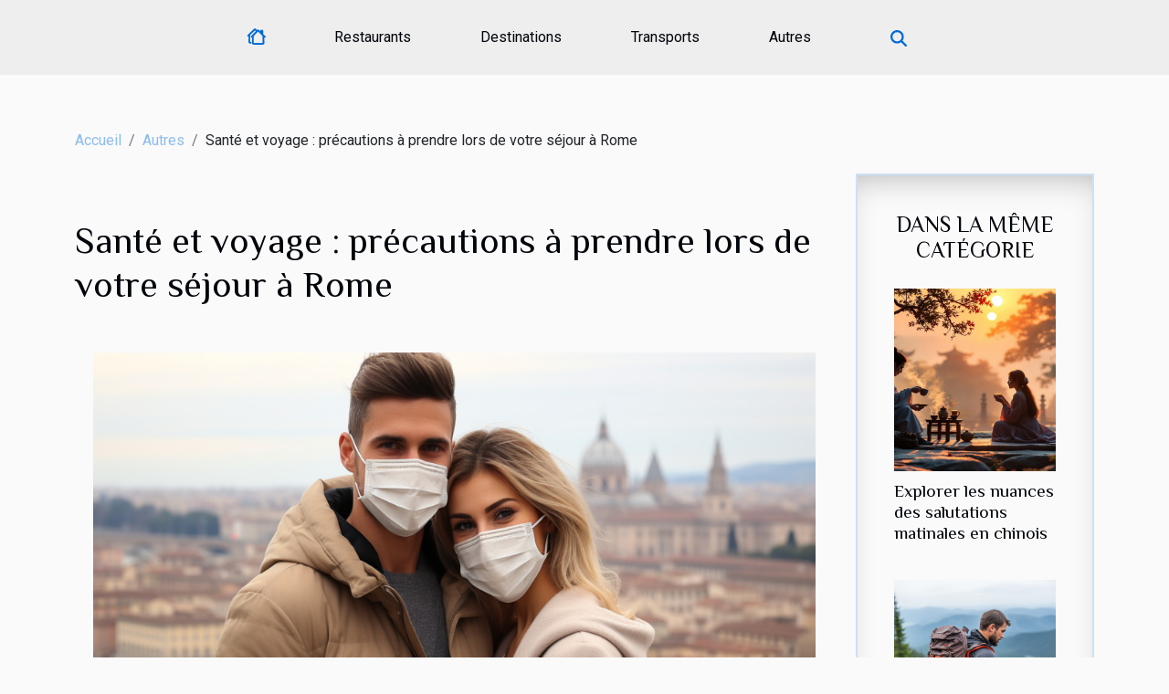

--- FILE ---
content_type: text/html; charset=UTF-8
request_url: https://www.ekicihotel.com/sante-et-voyage-precautions-a-prendre-lors-de-votre-sejour-a-rome
body_size: 5971
content:
<!DOCTYPE html>
    <html lang="fr">
<head>
    <meta charset="utf-8">
    <title>Santé et voyage : précautions à prendre lors de votre séjour à Rome  | www.ekicihotel.com</title>
<meta name="description" content="">

<meta name="robots" content="all" />
<link rel="icon" type="image/png" href="/favicon.png" />
    <meta name="viewport" content="width=device-width, initial-scale=1">
    <link rel="stylesheet" href="/css/style2.css">
</head>
<body>
    <header>
    <div class="container-fluid d-flex justify-content-center">
        <nav class="navbar container navbar-expand-xl m-0 pt-3 pb-3">
            <div class="container-fluid">
                <button class="navbar-toggler" type="button" data-bs-toggle="collapse" data-bs-target="#navbarSupportedContent" aria-controls="navbarSupportedContent" aria-expanded="false" aria-label="Toggle navigation">
                    <svg xmlns="http://www.w3.org/2000/svg" fill="currentColor" class="bi bi-list" viewBox="0 0 16 16">
                        <path fill-rule="evenodd" d="M2.5 12a.5.5 0 0 1 .5-.5h10a.5.5 0 0 1 0 1H3a.5.5 0 0 1-.5-.5m0-4a.5.5 0 0 1 .5-.5h10a.5.5 0 0 1 0 1H3a.5.5 0 0 1-.5-.5m0-4a.5.5 0 0 1 .5-.5h10a.5.5 0 0 1 0 1H3a.5.5 0 0 1-.5-.5"></path>
                    </svg>
                </button>
                <div class="collapse navbar-collapse" id="navbarSupportedContent">
                    <ul class="navbar-nav">
                                    <li class="nav-item"><a href="/" class="nav-link"><i></i></a></li>
                                                    <li class="nav-item">
    <a href="/restaurants" class="nav-link">Restaurants</a>
    </li>
                                    <li class="nav-item">
    <a href="/destinations" class="nav-link">Destinations</a>
    </li>
                                    <li class="nav-item">
    <a href="/transports" class="nav-link">Transports</a>
    </li>
                                    <li class="nav-item">
    <a href="/autres" class="nav-link">Autres</a>
    </li>
                            </ul>
                    <form class="d-flex" role="search" method="get" action="/search">
    <input type="search" class="form-control"  name="q" placeholder="Rechercher" aria-label="Rechercher"  pattern=".*\S.*" required>
    <button type="submit" class="btn">
        <svg xmlns="http://www.w3.org/2000/svg" width="18px" height="18px" fill="currentColor" viewBox="0 0 512 512">
                    <path d="M416 208c0 45.9-14.9 88.3-40 122.7L502.6 457.4c12.5 12.5 12.5 32.8 0 45.3s-32.8 12.5-45.3 0L330.7 376c-34.4 25.2-76.8 40-122.7 40C93.1 416 0 322.9 0 208S93.1 0 208 0S416 93.1 416 208zM208 352a144 144 0 1 0 0-288 144 144 0 1 0 0 288z"/>
                </svg>
    </button>
</form>
                </div>
            </div>
        </nav>
    </div>
</header>
<div class="container">
        <nav aria-label="breadcrumb"
             >
            <ol class="breadcrumb">
                <li class="breadcrumb-item"><a href="/">Accueil</a></li>
                                    <li class="breadcrumb-item  active ">
                        <a href="/autres" title="Autres">Autres</a>                    </li>
                                <li class="breadcrumb-item">
                    Santé et voyage : précautions à prendre lors de votre séjour à Rome                </li>
            </ol>
        </nav>
    </div>
<div class="container-fluid">
    <main class="container sidebar-minimal mt-2">
        <div class="row">
            <div class="col-lg-9 order-1 order-lg-2 col-12 main">

                                    <h1>
                        Santé et voyage : précautions à prendre lors de votre séjour à Rome                    </h1>
                
                    <img class="img-fluid" src="/images/sante-et-voyage-precautions-a-prendre-lors-de-votre-sejour-a-rome.jpg" alt="Santé et voyage : précautions à prendre lors de votre séjour à Rome">                                <article class="container main" ><details  open >
                    <summary>Sommaire</summary>
        
                                    <ol>
                                        <li>
                        <a href="javascript:;" onclick="document.querySelector('#anchor_0').scrollIntoView();">Préparation du Voyage: Vaccination et Assurance</a>
                    </li>
                                                                                    <li>
                        <a href="javascript:;" onclick="document.querySelector('#anchor_1').scrollIntoView();">Maintien d’une Bonne Hygiène Alimentaire</a>
                    </li>
                                                                                    <li>
                        <a href="javascript:;" onclick="document.querySelector('#anchor_2').scrollIntoView();">Éviter les maladies courantes lors des voyages</a>
                    </li>
                                                            </ol>
                        </details>

                    <div><p>
Explorer de nouvelles villes est l'une des plus belles expériences que nous puissions vivre, néanmoins il est essentiel d'adopter certaines précautions pour garantir notre bien-être. Lorsque vous planifiez un séjour à Rome, la capitale historique et culturelle de l'Italie, ces préoccupations sont encore plus pertinentes. Ce post se propose donc de vous guider sur les mesures sanitaires à prendre avant et pendant votre voyage à Rome. Vous découvrirez comment assurer votre sécurité alimentaire, éviter les maladies courantes chez les voyageurs et maintenir une bonne hygiène même en voyageant. En outre, nous soulignerons l'importance des vaccins appropriés pour ce type de voyages.
</p>
<h2 id="anchor_0">Préparation du Voyage: Vaccination et Assurance</h2>
<p>Avant de partir pour votre séjour à Rome, il est primordial de bien préparer votre voyage en matière de santé. La première étape à entreprendre concerne la vérification de vos vaccins. Il est recommandé de consulter un professionnel de santé pour obtenir des conseils personnalisés sur les vaccinations nécessaires pour voyager en Italie. Assurez-vous d'avoir reçu tous les vaccins standards, mais aussi ceux spécifiques à l'Italie si nécessaire.</p>
<p>La deuxième étape clé est la souscription d'une assurance voyage. Cette dernière peut couvrir divers problèmes potentiels, tels que les frais médicaux, les annulations de voyage, le vol de biens, et bien d'autres encore. Il est vivement recommandé de chercher une assurance qui couvre l'ensemble de ces domaines.</p>
<p>En termes de santé du voyageur, il est également important de prévoir certaines mesures de prophylaxie. Ceci inclut par exemple l'usage de produits anti-moustiques, la prise de médicaments antipaludiques, ou l'éviction de certaines zones à risque. Il est préférable de demander conseil à un professionnel de santé pour déterminer les mesures de prophylaxie les plus adaptées à votre situation.</p>
<p>La préparation du voyage est une étape essentielle pour assurer un voyage sans encombre. N'oubliez pas de prendre le temps nécessaire pour bien préparer votre voyage, notamment en ce qui concerne la santé du voyageur. C'est la clé pour passer un séjour à Rome en toute sérénité.</p>
<h2 id="anchor_1">Maintien d’une Bonne Hygiène Alimentaire</h2>
<p>Abordons à présent le thème crucial du maintien d'une bonne hygiène alimentaire lors de votre visite à Rome. Il est primordial de respecter certaines règles pour éviter tout problème de santé potentiel lié à l'alimentation.</p>
<p>Lors de votre voyage gastronomique à Rome, l'un des aspects les plus importants de la sécurité alimentaire à considérer est la prévention de la "contamination croisée". Ce terme technique se réfère au transfert de micro-organismes nuisibles d'un aliment à un autre. Il est donc fondamental de faire preuve de vigilance lors du choix des lieux où vous mangez et des aliments que vous consommez.</p>
<p>La cuisine italienne est renommée dans le monde entier pour sa délicieuse diversité. Cependant, même les aliments les plus savoureux peuvent causer des problèmes s'ils ne sont pas correctement préparés ou conservés. Assurez-vous donc de choisir des restaurants et des marchés réputés pour leurs normes d'hygiène élevées et leurs aliments sûrs.</p>
<p>Enfin, il est toujours recommandé de se renseigner davantage sur les précautions à prendre pour maintenir une bonne hygiène alimentaire lors de vos voyages. Pour cela, <strong><a href="https://romedestination.fr">visitez le site web</a></strong> de votre agence de santé publique locale ou d'organisations internationales de santé pour obtenir des recommandations détaillées et à jour.</p>
<h2 id="anchor_2">Éviter les maladies courantes lors des voyages</h2>
<p>Une partie intégrante de la préparation d'un séjour à Rome est de se renseigner sur les éventuelles maladies courantes que les voyageurs peuvent contracter. La prudence solaire est essentielle pour éviter des problèmes tels que le coup de soleil. Il est recommandé d'opter pour une "photoprotection" efficace, c'est-à-dire l'utilisation de crèmes solaires à indice élevé, de vêtements couvrants et de chapeaux larges pour se protéger du soleil intense de l'Italie.</p>
<p>La déshydratation est une autre préoccupation majeure pendant les voyages, surtout lors des mois d'été à Rome où les températures peuvent grimper. Il est donc crucial de boire beaucoup d'eau, de préférence en bouteille pour éviter toute contamination possible.</p>
<p>Le tourisme médical a également augmenté en popularité, avec de plus en plus de personnes cherchant des soins médicaux à l'étranger. Cependant, lorsqu'on voyage à Rome, il est important de prendre des précautions supplémentaires pour éviter les maladies liées à l'alimentation étrangère. Consommer des aliments bien cuits et éviter les fruits non pelés peut aider à prévenir les troubles gastro-intestinaux.</p>
<p>En plus de ces précautions, avoir un kit de premiers secours en vacances, comprenant des médicaments de base et des pansements, peut être utile en cas de petits accidents ou malaises. En conclusion, une bonne préparation et une connaissance des risques potentiels peuvent grandement contribuer à rendre votre séjour à Rome plus sûr et plus agréable.</p><div></article>            </div>
            <aside class="col-lg-3 order-2 order-lg-2 col-12 aside-right">
                <div class="list-img-none">
                    <h2>Dans la même catégorie</h2>                            <section>
                    <figure><a href="/explorer-les-nuances-des-salutations-matinales-en-chinois" title="Explorer les nuances des salutations matinales en chinois"><img class="img-fluid" src="/images/explorer-les-nuances-des-salutations-matinales-en-chinois.jpg" alt="Explorer les nuances des salutations matinales en chinois"></a></figure><figcaption>Explorer les nuances des salutations matinales en chinois</figcaption>                    <div>
                                                <h3><a href="/explorer-les-nuances-des-salutations-matinales-en-chinois" title="Explorer les nuances des salutations matinales en chinois">Explorer les nuances des salutations matinales en chinois</a></h3>                    </div>
                </section>
                            <section>
                    <figure><a href="/utilisation-de-la-technologie-gps-pour-optimiser-votre-randonnee-sur-le-gr20" title="Utilisation de la technologie GPS pour optimiser votre randonnée sur le GR20"><img class="img-fluid" src="/images/utilisation-de-la-technologie-gps-pour-optimiser-votre-randonnee-sur-le-gr20.jpeg" alt="Utilisation de la technologie GPS pour optimiser votre randonnée sur le GR20"></a></figure><figcaption>Utilisation de la technologie GPS pour optimiser votre randonnée sur le GR20</figcaption>                    <div>
                                                <h3><a href="/utilisation-de-la-technologie-gps-pour-optimiser-votre-randonnee-sur-le-gr20" title="Utilisation de la technologie GPS pour optimiser votre randonnée sur le GR20">Utilisation de la technologie GPS pour optimiser votre randonnée sur le GR20</a></h3>                    </div>
                </section>
                            <section>
                    <figure><a href="/quel-est-linteret-dassocier-le-sport-au-tourism" title="Quel est l’intérêt d’associer le sport au tourisme ?"><img class="img-fluid" src="/images/quel-est-linteret-dassocier-le-sport-au-tourisme.jpg" alt="Quel est l’intérêt d’associer le sport au tourisme ?"></a></figure><figcaption>Quel est l’intérêt d’associer le sport au tourisme ?</figcaption>                    <div>
                                                <h3><a href="/quel-est-linteret-dassocier-le-sport-au-tourism" title="Quel est l’intérêt d’associer le sport au tourisme ?">Quel est l’intérêt d’associer le sport au tourisme ?</a></h3>                    </div>
                </section>
                                    </div>
            </aside>
        </div>
        <section class="big-list">
        <div class="container">
            <h2>Sur le même sujet</h2>            <div class="row">
                                    <div class="col-12 col-lg-3 col-md-6 mb-4">
                        <figure><a href="/explorer-les-nuances-des-salutations-matinales-en-chinois" title="Explorer les nuances des salutations matinales en chinois"><img class="img-fluid" src="/images/explorer-les-nuances-des-salutations-matinales-en-chinois.jpg" alt="Explorer les nuances des salutations matinales en chinois"></a></figure><figcaption>Explorer les nuances des salutations matinales en chinois</figcaption>                        <div>

                            <h3><a href="/explorer-les-nuances-des-salutations-matinales-en-chinois" title="Explorer les nuances des salutations matinales en chinois">Explorer les nuances des salutations matinales en chinois</a></h3>

                            
                            <time datetime="2025-08-27 15:20:06">Mercredi 27 août 2025 15:20</time>                            <div>
Découvrir la richesse des salutations matinales en chinois offre une porte d’entrée fascinante vers la...</div>                                                    </div>
                    </div>
                                    <div class="col-12 col-lg-3 col-md-6 mb-4">
                        <figure><a href="/utilisation-de-la-technologie-gps-pour-optimiser-votre-randonnee-sur-le-gr20" title="Utilisation de la technologie GPS pour optimiser votre randonnée sur le GR20"><img class="img-fluid" src="/images/utilisation-de-la-technologie-gps-pour-optimiser-votre-randonnee-sur-le-gr20.jpeg" alt="Utilisation de la technologie GPS pour optimiser votre randonnée sur le GR20"></a></figure><figcaption>Utilisation de la technologie GPS pour optimiser votre randonnée sur le GR20</figcaption>                        <div>

                            <h3><a href="/utilisation-de-la-technologie-gps-pour-optimiser-votre-randonnee-sur-le-gr20" title="Utilisation de la technologie GPS pour optimiser votre randonnée sur le GR20">Utilisation de la technologie GPS pour optimiser votre randonnée sur le GR20</a></h3>

                            
                            <time datetime="2023-12-03 00:32:04">Dimanche 3 décembre 2023 00:32</time>                            <div>
La randonnée est une activité qui vous permet de vous reconnecter avec la nature tout en faisant de...</div>                                                    </div>
                    </div>
                                    <div class="col-12 col-lg-3 col-md-6 mb-4">
                        <figure><a href="/quel-est-linteret-dassocier-le-sport-au-tourism" title="Quel est l’intérêt d’associer le sport au tourisme ?"><img class="img-fluid" src="/images/quel-est-linteret-dassocier-le-sport-au-tourisme.jpg" alt="Quel est l’intérêt d’associer le sport au tourisme ?"></a></figure><figcaption>Quel est l’intérêt d’associer le sport au tourisme ?</figcaption>                        <div>

                            <h3><a href="/quel-est-linteret-dassocier-le-sport-au-tourism" title="Quel est l’intérêt d’associer le sport au tourisme ?">Quel est l’intérêt d’associer le sport au tourisme ?</a></h3>

                            
                            <time datetime="2023-11-08 15:08:32">Mercredi 8 novembre 2023 15:08</time>                            <div>Quand l’ambition d’aller en tourisme vous prend, c’est soit vous voulez profiter des congés pour faire des...</div>                                                    </div>
                    </div>
                                    <div class="col-12 col-lg-3 col-md-6 mb-4">
                        <figure><a href="/quelles-sont-les-villes-les-plus-reputees-pour-le-tourisme-en-franc" title="Quelles sont les villes les plus réputées pour le tourisme en France ?"><img class="img-fluid" src="/images/quelles-sont-les-villes-les-plus-reputees-pour-le-tourisme-en-france.jpeg" alt="Quelles sont les villes les plus réputées pour le tourisme en France ?"></a></figure><figcaption>Quelles sont les villes les plus réputées pour le tourisme en France ?</figcaption>                        <div>

                            <h3><a href="/quelles-sont-les-villes-les-plus-reputees-pour-le-tourisme-en-franc" title="Quelles sont les villes les plus réputées pour le tourisme en France ?">Quelles sont les villes les plus réputées pour le tourisme en France ?</a></h3>

                            
                            <time datetime="2023-11-08 15:08:32">Mercredi 8 novembre 2023 15:08</time>                            <div>La France n’est pas l’un des meilleurs pays touristiques au monde pour rien. Cela provient de la diversité...</div>                                                    </div>
                    </div>
                                    <div class="col-12 col-lg-3 col-md-6 mb-4">
                        <figure><a href="/les-voyages-avec-circuit-sont-ils-benefiques-pour-le-tourist" title="Les voyages avec circuit sont-ils bénéfiques pour le touriste ?"><img class="img-fluid" src="/images/les-voyages-avec-circuit-sont-ils-benefiques-pour-le-touriste.jpg" alt="Les voyages avec circuit sont-ils bénéfiques pour le touriste ?"></a></figure><figcaption>Les voyages avec circuit sont-ils bénéfiques pour le touriste ?</figcaption>                        <div>

                            <h3><a href="/les-voyages-avec-circuit-sont-ils-benefiques-pour-le-tourist" title="Les voyages avec circuit sont-ils bénéfiques pour le touriste ?">Les voyages avec circuit sont-ils bénéfiques pour le touriste ?</a></h3>

                            
                            <time datetime="2023-11-08 15:08:31">Mercredi 8 novembre 2023 15:08</time>                            <div>Pour passer ces congés, il vous arrive très souvent de décider de voyager. Traditionnellement, on choisit sa...</div>                                                    </div>
                    </div>
                                    <div class="col-12 col-lg-3 col-md-6 mb-4">
                        <figure><a href="/la-sante-des-voyageurs-au-vietnam-preventions-et-conseils" title="La santé des voyageurs au Vietnam : préventions et conseils"><img class="img-fluid" src="/images/la-sante-des-voyageurs-au-vietnam-preventions-et-conseils.jpeg" alt="La santé des voyageurs au Vietnam : préventions et conseils"></a></figure><figcaption>La santé des voyageurs au Vietnam : préventions et conseils</figcaption>                        <div>

                            <h3><a href="/la-sante-des-voyageurs-au-vietnam-preventions-et-conseils" title="La santé des voyageurs au Vietnam : préventions et conseils">La santé des voyageurs au Vietnam : préventions et conseils</a></h3>

                            
                            <time datetime="2023-11-07 01:06:04">Mardi 7 novembre 2023 01:06</time>                            <div>Lorsque l'on voyage dans un pays étranger comme le Vietnam, il est essentiel de prendre en compte diverses...</div>                                                    </div>
                    </div>
                                    <div class="col-12 col-lg-3 col-md-6 mb-4">
                        <figure><a href="/comprendre-les-tarifs-des-parcs-de-loisirs-en-france" title="Comprendre les tarifs des parcs de loisirs en France"><img class="img-fluid" src="/images/comprendre-les-tarifs-des-parcs-de-loisirs-en-france.jpeg" alt="Comprendre les tarifs des parcs de loisirs en France"></a></figure><figcaption>Comprendre les tarifs des parcs de loisirs en France</figcaption>                        <div>

                            <h3><a href="/comprendre-les-tarifs-des-parcs-de-loisirs-en-france" title="Comprendre les tarifs des parcs de loisirs en France">Comprendre les tarifs des parcs de loisirs en France</a></h3>

                            
                            <time datetime="2023-10-22 02:24:03">Dimanche 22 octobre 2023 02:24</time>                            <div>
Comprendre les tarifs des parcs de loisirs en France peut sembler un défi complexe. Cependant, avec une...</div>                                                    </div>
                    </div>
                                    <div class="col-12 col-lg-3 col-md-6 mb-4">
                        <figure><a href="/limpact-de-la-technologie-sur-lorganisation-des-evenements-dentreprise" title="L&#039;impact de la technologie sur l&#039;organisation des événements d&#039;entreprise"><img class="img-fluid" src="/images/limpact-de-la-technologie-sur-lorganisation-des-evenements-dentreprise.jpeg" alt="L&#039;impact de la technologie sur l&#039;organisation des événements d&#039;entreprise"></a></figure><figcaption>L'impact de la technologie sur l'organisation des événements d'entreprise</figcaption>                        <div>

                            <h3><a href="/limpact-de-la-technologie-sur-lorganisation-des-evenements-dentreprise" title="L&#039;impact de la technologie sur l&#039;organisation des événements d&#039;entreprise">L'impact de la technologie sur l'organisation des événements d'entreprise</a></h3>

                            
                            <time datetime="2023-10-14 02:00:05">Samedi 14 octobre 2023 02:00</time>                            <div>
L'ère numérique a marqué un changement radical dans notre façon de penser, d'agir et surtout, d'organiser....</div>                                                    </div>
                    </div>
                                    <div class="col-12 col-lg-3 col-md-6 mb-4">
                        <figure><a href="/comment-la-technologie-ameliore-les-experiences-de-terrasse-et-de-restaurant" title="Comment la technologie améliore les expériences de terrasse et de restaurant"><img class="img-fluid" src="/images/comment-la-technologie-ameliore-les-experiences-de-terrasse-et-de-restaurant.jpeg" alt="Comment la technologie améliore les expériences de terrasse et de restaurant"></a></figure><figcaption>Comment la technologie améliore les expériences de terrasse et de restaurant</figcaption>                        <div>

                            <h3><a href="/comment-la-technologie-ameliore-les-experiences-de-terrasse-et-de-restaurant" title="Comment la technologie améliore les expériences de terrasse et de restaurant">Comment la technologie améliore les expériences de terrasse et de restaurant</a></h3>

                            
                            <time datetime="2023-09-28 02:56:03">Jeudi 28 septembre 2023 02:56</time>                            <div>
Dans le monde moderne où la technologie est omniprésente, elle transforme chaque aspect de notre vie, y...</div>                                                    </div>
                    </div>
                                    <div class="col-12 col-lg-3 col-md-6 mb-4">
                        <figure><a href="/explorez-le-camping-4-etoiles-a-gassin-un-apercu-du-parc-montana" title="Explorez le camping 4 étoiles à Gassin : un aperçu du Parc Montana"><img class="img-fluid" src="/images/explorez-le-camping-4-etoiles-a-gassin-un-apercu-du-parc-montana.jpg" alt="Explorez le camping 4 étoiles à Gassin : un aperçu du Parc Montana"></a></figure><figcaption>Explorez le camping 4 étoiles à Gassin : un aperçu du Parc Montana</figcaption>                        <div>

                            <h3><a href="/explorez-le-camping-4-etoiles-a-gassin-un-apercu-du-parc-montana" title="Explorez le camping 4 étoiles à Gassin : un aperçu du Parc Montana">Explorez le camping 4 étoiles à Gassin : un aperçu du Parc Montana</a></h3>

                            
                            <time datetime="2023-08-28 19:52:06">Lundi 28 août 2023 19:52</time>                            <div>
Venez découvrir le charme et l'attrait du camping 4 étoiles à Gassin, niché au cœur du Parc Montana. Cet...</div>                                                    </div>
                    </div>
                            </div>
        </div>
    </section>
                        </main>
</div>
<footer>
    <div class="container-fluid">
        <div class="container">
            <div class="row default-search">
                <div class="col-12 col-lg-4">
                    <form class="d-flex" role="search" method="get" action="/search">
    <input type="search" class="form-control"  name="q" placeholder="Rechercher" aria-label="Rechercher"  pattern=".*\S.*" required>
    <button type="submit" class="btn">
        <svg xmlns="http://www.w3.org/2000/svg" width="18px" height="18px" fill="currentColor" viewBox="0 0 512 512">
                    <path d="M416 208c0 45.9-14.9 88.3-40 122.7L502.6 457.4c12.5 12.5 12.5 32.8 0 45.3s-32.8 12.5-45.3 0L330.7 376c-34.4 25.2-76.8 40-122.7 40C93.1 416 0 322.9 0 208S93.1 0 208 0S416 93.1 416 208zM208 352a144 144 0 1 0 0-288 144 144 0 1 0 0 288z"/>
                </svg>
    </button>
</form>
                </div>
                <div class="col-12 col-lg-4">
                    <section>
            <div>
                <h3><a href="/restaurants" title="Restaurants">Restaurants</a></h3>                            </div>
        </section>
            <section>
            <div>
                <h3><a href="/destinations" title="Destinations">Destinations</a></h3>                            </div>
        </section>
            <section>
            <div>
                <h3><a href="/transports" title="Transports">Transports</a></h3>                            </div>
        </section>
            <section>
            <div>
                <h3><a href="/autres" title="Autres">Autres</a></h3>                            </div>
        </section>
                        </div>
                <div class="col-12 col-lg-4">
                    
                                    </div>
            </div>
        </div>
    </div>
</footer>
    <script src="https://cdn.jsdelivr.net/npm/bootstrap@5.0.2/dist/js/bootstrap.bundle.min.js" integrity="sha384-MrcW6ZMFYlzcLA8Nl+NtUVF0sA7MsXsP1UyJoMp4YLEuNSfAP+JcXn/tWtIaxVXM" crossorigin="anonymous"></script>
    </body>
</html>
